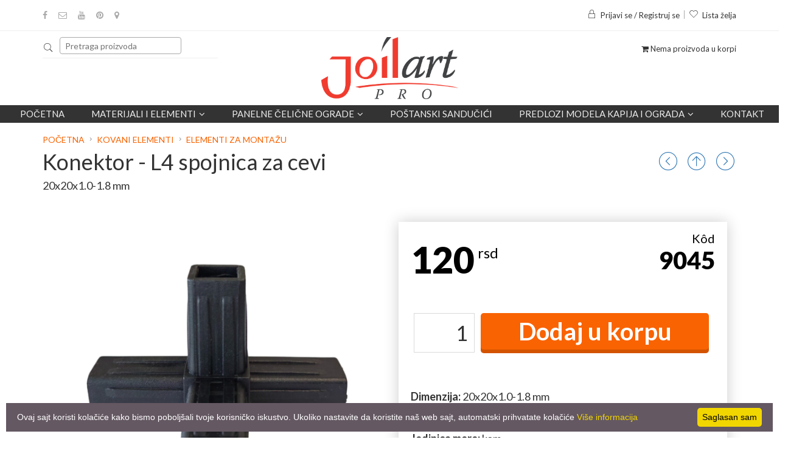

--- FILE ---
content_type: text/html; charset=UTF-8
request_url: https://joilart.com/proizvod/7500_konektor-l4-spojnica-za-cevi/show
body_size: 12869
content:
 
						
             
						
             
						
            <!doctype html>
<html class="no-js" lang="1">
    <head>
        <meta charset="utf-8">
        <meta http-equiv="x-ua-compatible" content="ie=edge">
        <title>Konektor - L4 spojnica za cevi 20x20x1.0-1.8 mm | JoilArt kovano gvožđe - Beograd</title>
        <meta name="keywords" content="" />
    	<meta name="description" content="" />
    	<meta name="copyright" content="https://joilart.com" />
        <meta name="resource-type" content="document" />
    	<meta name="classification" content="Global" />
        <link href="https://joilart.com/proizvod/7500_konektor-l4-spojnica-za-cevi/show" rel="canonical"/>
    	<meta http-equiv="content-language" content="1" />
    	<link rel="icon" href="/favicon.ico" type="image/x-icon"/>
    	<link rel="shortcut icon" href="/favicon.ico" type="image/x-icon"/>
        <meta http-equiv="X-UA-Compatible" content="IE=EmulateIE9">
        <meta name="robots" content="index, follow" />
        <meta name="owner" content="JoilArt" /> 
        <meta name="author" content="JoilArt" /> 
        <meta name="rating" content="General" /> 
        <meta name="revisit-after" content="1 days" /> 
        <meta name="viewport" content="width=device-width, initial-scale=1,maximum-scale=1"/>
        <meta name="netinsert" content="0.0.1.2.2.4.1" /> 
		<meta name="facebook-domain-verification" content="g98b9qxfj0yvnx8h9bxzqe4eyroua9" />
        <link href="/favicon.ico" rel="shortcut icon" />
        
         <script>
      dataLayer = [];
    </script>
    
        <meta name="geo.region" content="RS" />
        <meta name="geo.placename" content="Barajevo" />
        <meta name="geo.position" content="44.592961;20.415332" />
        <meta name="ICBM" content="44.592961, 20.415332" />
        
        <!-- Schema.org markup for Google+ -->
        <meta itemprop="name" content="Konektor - L4 spojnica za cevi 20x20x1.0-1.8 mm"/>
        <meta itemprop="description" content=""/>
        <meta itemprop="image" content="https://joilart.com/proizvodi/mvz3yo0kn28400wgsc.png"/>
        
        <link rel="manifest" href="/manifest.webmanifest">
        
        <!-- Twitter Card data -->
        <meta name="twitter:card" content="product"/>
        <meta name="twitter:site" content="@joilart"/>
        <meta name="twitter:title" content="Konektor - L4 spojnica za cevi 20x20x1.0-1.8 mm"/>
        <meta name="twitter:description" content=""/>
        <meta name="twitter:creator" content="@joilart"/>
        <meta name="twitter:image" content="https://joilart.com/proizvodi/mvz3yo0kn28400wgsc.png"/>
                <meta name="twitter:data1" content="120"/>
        <meta name="twitter:label1" content="Cena"/>
                
        <!-- Open Graph data -->
        <meta property="og:title" content="Konektor - L4 spojnica za cevi 20x20x1.0-1.8 mm" />
        <meta property="og:type" content="article" />
        <meta property="og:url" content="https://joilart.com/proizvod/7500_konektor-l4-spojnica-za-cevi/show" />
        <meta property="og:image" content="https://joilart.com/proizvodi/mvz3yo0kn28400wgsc.png" />
        <meta property="og:description" content="" />
        <meta property="og:site_name" content="JoilArt" />
        <meta property="article:author" content="https://joilart.com" />
        <meta property="article:publisher" content="https://joilart.com" />
        <meta property="og:locale" content="sr_RS" />  
        
                <meta property="og:price:amount" content="120" />
        <meta property="og:price:currency" content="RSD" />
        		
        <link rel="stylesheet" href="/include/css/bootstrap.min.css">
        <link rel="stylesheet" href="/include/css/animate.css">
        <link rel="stylesheet" href="/include/css/jquery-ui.min.css">
        <link rel="stylesheet" href="/include/css/meanmenu.min.css">
        <link rel="stylesheet" href="/include/css/nivo-slider.css">
        <link rel="stylesheet" href="/include/css/owl.carousel.css">
        <link rel="stylesheet" href="/include/css/font-awesome.min.css">
        <link rel="stylesheet" href="/include/css/pe-icon-7-stroke.css">
        <link rel="stylesheet" href="/include/css/magnific-popup.css">
        <link rel="stylesheet" href="/include/css/chosen.min.css">
        <link rel="stylesheet" href="/include/fancybox/jquery.fancybox.min.css" />
		<link rel="stylesheet" href="/include/style.css?a38aa05a">
        <link rel="stylesheet" href="/include/js/dist/css/select2.css">
        <link rel="stylesheet" href="/include/css/responsive.css?4">
        <script src="/include/js/vendor/jquery-1.12.0.min.js"></script>
        
        <script src="/include/fancybox/jquery.fancybox.min.js"></script>
        
        <script src="/include/js/dist/js/select2.full.min.js"></script>
        <script src="/include/js/dist/js/i18n/sr.js"></script>
        <script src="/include/js/vendor/modernizr-2.8.3.min.js"></script>
        <script type="text/javascript" src="/include/jquery.nyroModal/js/jquery.nyroModal.custom.js"></script>
        <script src="/include/js/eModal.min.js"></script>
        <script src="/include/js/jquery.matchHeight.js"></script>
        <script src="https://unpkg.com/masonry-layout@4/dist/masonry.pkgd.min.js"></script>
                                            <script  type="text/javascript" src="/include/js/jquery-slider.js"></script>
                            <script  type="text/javascript" src="/include/js/leaflet.js"></script>
                     
                        <link href="/include/css/leaflet.css" type="text/css" rel="stylesheet" media="screen" /><link href="/include/css/imgViewer2.min.css" type="text/css" rel="stylesheet" media="screen" /><link href="/include/css/jquery.slider.css" type="text/css" rel="stylesheet" media="screen" /><link href="/include/css/slider.css" type="text/css" rel="stylesheet" media="screen" /><link href="/include/css/paginate.css" type="text/css" rel="stylesheet" media="screen" />        <script type="application/ld+json">
{
  "@context": "https://schema.org/",
  "@type": "Product",
  "name": "Elementi za montažu",
  "image": [
    "https://joilart.com/proizvodi/mvz3yo0kn28400wgsc.png"    ,"https://joilart.com/proizvodi/kote/72bb4aew0b480ggw4w.png"        ,"https://joilart.com/proizvodi/g1gz2l23n34ko88os0.png"                                   ],
  "description": " L4 spojnica za cevi&nbsp;20x20x1.0-1.8 mm ",
  "sku": "9045",
  "mpn": "7500",
  "brand": {
    "@type": "Kovano gvožđe",
    "name": "joilArt"
  },
  "offers": {
    "@type": "Offer",
    "url": "joilart.com/proizvod/7500_konektor-l4-spojnica-za-cevi/show",
    "priceCurrency": "RSD",
    "price": "120",
    "priceValidUntil": "2020-11-05",
    "itemCondition": "https://schema.org/UsedCondition",
    "availability": "https://schema.org/InStock",
    "seller": {
      "@type": "Organization",
      "name": "Joil Art"
    }
  }

}
</script>
    

     <!-- Google Tag Manager -->
        <script>(function(w,d,s,l,i){w[l]=w[l]||[];w[l].push({'gtm.start':
        new Date().getTime(),event:'gtm.js'});var f=d.getElementsByTagName(s)[0],
        j=d.createElement(s),dl=l!='dataLayer'?'&l='+l:'';j.async=true;j.src=
        'https://www.googletagmanager.com/gtm.js?id='+i+dl;f.parentNode.insertBefore(j,f);
        })(window,document,'script','dataLayer','GTM-M5ZPZ2VC');</script>
        <!-- End Google Tag Manager -->
    

    
    <!-- Meta Pixel Code -->
    <script>
        !function(f,b,e,v,n,t,s)
        {if(f.fbq)return;n=f.fbq=function(){n.callMethod?
        n.callMethod.apply(n,arguments):n.queue.push(arguments)};
        if(!f._fbq)f._fbq=n;n.push=n;n.loaded=!0;n.version='2.0';
        n.queue=[];t=b.createElement(e);t.async=!0;
        t.src=v;s=b.getElementsByTagName(e)[0];
        s.parentNode.insertBefore(t,s)}(window, document,'script','https://connect.facebook.net/en_US/fbevents.js');
        fbq('init', '950295965637943');
        fbq('track', 'PageView');
    </script>
    <noscript><img height="1" width="1" style="display:none"
    src="https://www.facebook.com/tr?id=950295965637943&ev=PageView&noscript=1"
    /></noscript>
    <!-- End Meta Pixel Code -->
    
   
    
    </head>
    <body class="home-5 " >
        
        <!-- Google Tag Manager (noscript) -->
        <noscript><iframe src="https://www.googletagmanager.com/ns.html?id=GTM-M5ZPZ2VC"
        height="0" width="0" style="display:none;visibility:hidden"></iframe></noscript>
        <!-- End Google Tag Manager (noscript) -->
        
         <!--[if lt IE 8]>
            <p class="browserupgrade">Vaš browser je <strong>zastareo</strong>. Molimo da ga <a href="http://browsehappy.com/">ažurirate</a> kako biste nesmetano pratili sav sadržaj.</p>
        <![endif]-->

        <!-- Add your site or application content here -->
		<!-- header-area-start -->
		<header>
			<!-- fixed-header-area-start -->
			<div class="fixed-header-area" id="sticky-header">
				<div class="container">
					<div class="row">
						<div class="col-lg-2 col-md-2 col-sm-2">
							<!-- logo-start -->
							<div class="logo">
								<a href="https://joilart.com/"><img src="/img/logo_1n.png" alt="logo" /></a> 
							</div>
							<!-- logo-end -->
						</div>
						<div class="col-lg-9 col-md-8 col-sm-8">
							
                            <div class="mean-menu-area hidden-sm hidden-xs">
				    
					<div class="row">
						<div class="col-lg-12">
							<div class="mean-menu text-center">
								<nav>
									<ul>
										    <li><a href="/">Početna</a></li>
											<li class="static"><a href="#">Materijali i elementi<i class="fa fa-angle-down"></i></a>
												<ul class="mega-menu" >
													
                                                      
                                                      <li>
														<a href="/proizvodi/1_kovani-elementi" class="title big">Kovani elementi</a>
														<a href="/proizvodi/1_kovani-elementi/67_akcija" class="title big" style="
    color: red;
    font-weight: bold;
    background: #ffffff;
    padding: px;
">Akcija!</a><a class="title">Standardni elementi</a>
                                                       
														<a href="/proizvodi/1_kovani-elementi/1_kovani-vrhovi-i-siljci">Kovani vrhovi i šiljci</a>
                                                        <a href="/proizvodi/1_kovani-elementi/42_basketi-kovanice-i-kugle">Basketi, kovanice i kugle</a>
                                                        <a href="/proizvodi/1_kovani-elementi/32_bubrezi-c-forma">Bubrezi (C-Forma)</a>
                                                        <a href="/proizvodi/1_kovani-elementi/33_s-elementi">S Elementi</a>
                                                        <a href="/proizvodi/1_kovani-elementi/31_krugovi-i-elipse">Krugovi i elipse</a>
                                                        <a href="/proizvodi/1_kovani-elementi/34_ostali-proizvodi">Ostali proizvodi</a>
                                                        <a href="/proizvodi/1_kovani-elementi/133_zavrseci-i-kontraflahovi">Završetci i kontraflahovi</a>
														<a href="/proizvodi/1_kovani-elementi/178_modularne_ograde">Panelne čelične ograde</a>
                                                        <a class="title">Veliki elementi</a>
														<a href="/proizvodi/1_kovani-elementi/5_stubici-za-gelendere">Stubići za gelendere</a>
                                                        <a href="/proizvodi/1_kovani-elementi/63_pocetni-stubici-za-gelendere">Početni stubići za gelendere</a>
                                                        <a href="/proizvodi/1_kovani-elementi/26_sklopovi-i-paneli">Sklopovi i paneli</a>
                                                        <a href="/proizvodi/1_kovani-elementi/43_lukovi-za-kapije">Lukovi za kapije</a>
														<a href="/proizvodi/1_kovani-elementi/69_stubici-sa-kovanim-vrhovima">Stubići sa kovanim vrhovima</a>
                                                        <a href="/proizvodi/1_kovani-elementi/45_nosaci-polica">Nosači polica</a>
														                                                    </li>
                                                    <li>
														<a href="/proizvodi/1_kovani-elementi" class="title big">Ostali elementi</a>
														<a class="title">Limovi</a>
														<a href="/proizvodi/1_kovani-elementi/174_ravni-limovi">Ravni limovi</a>
														<a href="/proizvodi/1_kovani-elementi/68_dekorativni-limovi">Dekorativni limovi</a>
                                                        <a class="title">Oprema za kapije</a>
                                                        <a href="/proizvodi/1_kovani-elementi/129_obrazine-kvake-i-rucke">Obrazine, kvake i ručke</a>
														<a href="/proizvodi/1_kovani-elementi/130_sarke">Šarke</a>
														<a href="/proizvodi/1_kovani-elementi/131_brave-cilindri-i-reze">Brave, cilindri i reze</a>
														<a href="/proizvodi/1_kovani-elementi/132_tockici-sine-i-rolnice">Točkići, šine i rolnice</a>
														<a href="/proizvodi/1_kovani-elementi/171_oprema-za-samonosive-kapije">Oprema za samonosive kapije</a>
														<a href="/proizvodi/1_kovani-elementi/177_ambar-vrata">Ambar Vrata</a>
																												<a class="title">Potrošna roba</a>
                                                        <a href="/proizvodi/1_kovani-elementi/51_boje-i-patine">Boje i patine</a>
                                                        <a href="/proizvodi/1_kovani-elementi/169_srafovska-roba">Šrafovska roba</a>
                                                        <a href="/proizvodi/1_kovani-elementi/64_elementi-za-montazu">Elementi za montažu</a>
                                                        <a href="/proizvodi/1_kovani-elementi/62_potrosni-materijali">Potrošni materijali</a>
                                                    </li>
                                                    
                                                    
                                                    
                                                    <li>
														<a href="/proizvodi/1_kovani-elementi/6_materijal" class="title big">Materijali</a>
                                                        <a class="title">Puni profili</a>
                                                        <a href="/proizvod/1_firiket-gladak/materijal">Firiket gladak</a>
                                                        <a href="/proizvod/7_firiket-grifovan/materijal">Firiket grifovan</a>
                                                        <a href="/proizvod/28_upredeni-firiket/materijal">Upredeni firiket</a>
                                                        <a href="/proizvod/3_flah-gladak/materijal">Flah gladak</a>
                                                        <a href="/proizvod/8_flah-grifovan/materijal">Flah grifovan</a>
                                                        <a href="/proizvod/4_flah-za-grivne/materijal">Flah za grivne</a>
                                                        <a href="/proizvod/21_okrugli-valjani-celik/materijal">Okrugli valjani čelik</a>
                                                        <a href="/proizvod/22_okrugli-valjani-celik-grifovan/materijal">Okrugli valjani čelik grifovan</a>
														<a href="/proizvod/23_l-i-unp-profili/materijal">L i UNP profili</a>
                                                        <a class="title">Kutijasti profili</a>
                                                        <a href="/proizvod/5_kutija-kvadratna-glatka/materijal">Kutija kvadratna glatka</a>
                                                        <a href="/proizvod/10_kutija-kvadratna-grifovana/materijal">Kutija kvadratna grifovana</a>
                                                        <a href="/proizvod/6_kutija-pravougaona-glatka/materijal">Kutija pravougaona glatka</a>
                                                        <a href="/proizvod/11_kutija-pravougaona-grifovana/materijal">Kutija pravougaona grifovana</a>
														<a href="/proizvod/32_tankozidne-kutije/materijal">Tankozidne kutije</a>
                                                        <a href="/proizvod/25_suplje-okrugle-cevi/materijal">Šuplje okrugle cevi</a>
                                                                                                                
										              </li>

										              <li>
                                                      <a class="title">Dekorativni elementi</a>
														<a href="/proizvodi/1_kovani-elementi/40_rozetne-i-poklopci">Rozetne i poklopci</a>
														<a href="/proizvodi/1_kovani-elementi/41_cvetovi-i-listovi">Cvetovi i listovi</a>
														<a href="/proizvodi/1_kovani-elementi/183_grivne">Grivne</a>
                                                        <a href="/proizvod/19_ukrasne-nitne/materijal">Ukrasne nitne</a>
														<a href="/proizvodi/1_kovani-elementi/176_anker-ploce">Anker ploče</a>
                                                        
                                                        <a class="title">Dekorativna oprema</a>
                                                        <a href="/proizvodi/1_kovani-elementi/53_okovi-za-prozore-i-vrata">Okovi za prozore i vrata</a>
                                                        
                                                        <a class="title">Dekorativni materijali</a>
														<a href="/proizvodi/1_kovani-elementi/128_rukohvati">Rukohvati</a>
														<a href="/proizvodi/1_kovani-elementi/38_zavrsetak-rukohvata">Završetak rukohvata</a>
                                                        <a href="/proizvod/29_dekorisane-kutije/materijal">Dekorisane kutije</a>
                                                        <a href="/proizvod/30_dekorisani-flahovi/materijal">Dekorisani flahovi</a>
                                                        <a href="/proizvod/26_firiket-za-resetke/materijal">Firiket za rešetke</a>
                                                        
                                                        <a class="title">Usluge</a>
                                                        <a href="/proizvodi/1_kovani-elementi/57_usluge">Usluge</a>
                                                       
                                                      </li>
									</ul>
                                            </li>
                                            
                                            <li class="static"><a href="#">Panelne čelične ograde<i class="fa fa-angle-down"></i></a>
												<ul class="mega-menu" >
													
                                                      <li>
                                                        
                                                        <a href="/proizvodi/20_panelne-celicne-ograde" class="title big" style="color: red;">Panelne čelične ograde</a>
                                                        <a href="/proizvodi/20_panelne-celicne-ograde/179_ravna-cinkovana">Ravna cinkovana</a>
														<a href="/proizvodi/20_panelne-celicne-ograde/180_ravna-plastificirana">Ravna plastificirana</a>
                                                        <a href="/proizvodi/20_panelne-celicne-ograde/181_zaluzina-cinkovana">Žaluzina cinkovana</a>
                                                        <a href="/proizvodi/20_panelne-celicne-ograde/182_zaluzina-plastificirana">Žaluzina plastificirana</a>
														
										              </li>
                                                      
                                                      <li>
                                                        <a href="/panelne-celicne-ograde/" class="title big" style="color: red;">Galerija</a>
                                                      </li>
                                                </ul>
                                            </li>
										<li><a href="/proizvodi/1_kovani-elementi/47_postanski-sanducici-i-brojevi">POŠTANSKI SANDUČIĆI</a></li>
   
                                            <li class="static"><a href="#">Predlozi modela kapija i ograda<i class="fa fa-angle-down"></i></a>
												<ul class="mega-menu" >
													
                                                      <li>
														
                                                        <a href="/proizvodi/10_kapije-i-ograde" class="title big">Kapije</a>
    													<a href="/proizvodi/10_kapije-i-ograde/59_pesacke-kapije">Pešačke Kapije</a>
                                                        <a href="/proizvodi/10_kapije-i-ograde/60_dvokrline-kapije">Dvokrline kapije</a>
                                                        <a href="/proizvodi/10_kapije-i-ograde/61_klizne-kapije">Klizne kapije</a>
                                                        
                                                        </li>
                                                        <li>
                                                        <a href="/proizvodi/10_kapije-i-ograde" class="title big">Ograde</a>
    													<a href="/proizvodi/10_kapije-i-ograde/21_ograde" >Ograde od kovanog gvožđa</a>
                                                        <a href="/proizvodi/10_kapije-i-ograde/22_Ograde-za-stepenice-i-galerije" >Ograde za stepenice i galerije</a>
                                                        <a href="/proizvodi/10_kapije-i-ograde/168_Ograde-za-terase-i-balkone" >Ograde za terase i balkone</a>
                                                        </li>
                                                        <li>	
                                                        <a href="/proizvodi/10_kapije-i-ograde/23_resetke" class="title big">Rešetke</a>
														<a href="/proizvodi/10_kapije-i-ograde/23_resetke">Rešetke</a>
													    </li>	
                                                        
                                                </ul>
                                                </li>
                                               
                                            <li><a href="/kontakt_podaci">Kontakt</a></li>
											                                           
									</ul>
								</nav>
							</div>
						</div>
					</div>
				
			</div>

						</div>
						<div class="col-lg-1 col-md-2 col-sm-2">
                            
						
							<div class="cart-total text-right">
								<ul class="cart-menu">
									<li>
										
											<i class="fa fa-shopping-cart"></i>
										
									</li>
                                    </ul>
                                    </div>	
							
						</div>
					</div>
				</div>
			</div>
			<!-- fixed-header-area-end --> 
			<!-- header-top-area-start -->
			<div class="header-top-area ptb-15">
				<div class="container">
					<div class="row">
						<!-- header-top-left-start -->
						<div class="col-lg-6 col-md-6 col-sm-6 col-xs-12">
							<!-- social-icon-start -->
							<div class="social-icon">
								<ul>
                                    <li><a href="https://www.facebook.com/joilart/" data-toggle="tooltip" target="_blank" data-placement="bottom" title="" data-original-title="Facebook"><i class="fa fa-facebook"></i></a></li>
									<li><a href="mailto:info@joilart.com" data-toggle="tooltip" data-placement="bottom" title="Pošalji pitanje"><i class="fa fa-envelope-o"></i></a></li>
									<li><a href="https://www.youtube.com/@joilartpro" target="_blank" data-toggle="tooltip" data-placement="bottom" title="Youtube"><i class="fa fa-youtube"></i></a></li>
									<li><a href="https://www.pinterest.com/prodaja0536/" target="_blank" data-toggle="tooltip" data-placement="bottom" title="Pinterest"><i class="fa fa-pinterest"></i></a></li>
                                   <li><a href="https://www.google.com/maps/place/Joilart+kovano+gvozdje/@44.59277,20.415231,15z/data=!4m5!3m4!1s0x0:0xcc5b98f8a5b97188!8m2!3d44.59277!4d20.415231?hl=en-US" target="_blank" data-toggle="tooltip" data-placement="bottom" title="Google Map"><i class="fa fa-map-marker"></i></a></li>

                                   
                                </ul>
                                 
							</div>
							<!-- social-icon-end -->
						</div>
						<!-- header-top-left-end -->
						<!-- header-top-right-start -->
						<div class="col-lg-6 col-md-6 col-sm-6 col-xs-12">
							<div class="header-account text-right dropdown">
								<ul>
									<li>
                                                                        <a href="#" title="Login" class="dropdown-toggle" id="dropdownMenuButton" data-toggle="dropdown" aria-haspopup="true" aria-expanded="false">
                                    <i class="pe-7s-lock"></i>Prijavi se / Registruj se</a>
                                    <div class="dropdown-menu">
  <form class="px-4 py-3" action="/home?step=1" method="post">
    <div class="form-group">
      <label for="exampleDropdownFormEmail1">﻿Korisničko ime</label>
      <input type="text" name="user" class="form-control" id="exampleDropdownFormEmail1" placeholder="﻿Korisničko ime">
    </div>
    <div class="form-group">
      <label for="exampleDropdownFormPassword1">Lozinka</label>
      <input type="password" name="pass" class="form-control" id="exampleDropdownFormPassword1" placeholder="Lozinka">
    </div>

    <button type="submit" class="btn btn-primary">Prijavi se</button>  &nbsp;<a class="dropdown-item" href="#">Zaboravljena lozinka</a>
  </form>
  <div class="dropdown-divider"></div>
  
  
  <hr />
  <a class="dropdown-item" href="/register.php">Niste registrovani? Registrujte se</a>
</div>
<style>
.dropdown-menu{
    width:300px;
    padding:20px;
}
</style>
                                                                        </li>
									<li><a href="/wishlist" title="Wishlist"><i class="pe-7s-like"></i>Lista želja</a></li>
								</ul>
                                
							</div>
                            
						</div>
                        
						<!-- header-top-right-end -->
					</div>
				</div>
			</div>
			<!-- header-top-area-end -->
			<!-- header-mid-area-start -->
			<div class="header-mid-area ptb-10">
				<div class="container">
					<div class="row">
						<!-- header-search-start -->
						<div class="col-lg-4 col-md-4 col-sm-4 col-xs-12">
							<div class="header-search">
                                
                                
                                <form method="GET" action="/trazi" id="forma" style="clear: left;">
                                <div class="input-group">
                                    <i class="pe-7s-search" onclick="javascript:$('#forma').submit();"></i>
                                    <input type="text" class="searching " placeholder="Pretraga proizvoda" name="search"/>
                                    
                                </div>
                                    <span class="hidden-md hidden-lg pull-right" style="text-align:right;width:30px;position:relative;top:-40px;">
                                        <a href="/cart">
											<i class="fa fa-shopping-cart" style="font-size:2em;color:#e74f11"></i>
										</a>
                                    </span>
                                </form>
                                
                        <style>
                        .korpa .fa-shopping-cart{
                            top:-6px;
                            font-size:24px;
                        }
                        #formaLevo,#formaDesno{
                            display:none
                            }
                        </style>        
								
							
                            
                            
								
							</div>
						</div>
						<!-- header-search-end -->
						<!-- logo-start -->
						<div class="col-lg-4 col-md-4 col-sm-4 col-xs-12">
							<div class="logo text-center">
								<a href="https://joilart.com/"><img src="/img/logo_1n.png" alt="logo" style="max-width:225px;height:auto" /></a>
							</div>
						</div>
						<!-- logo-end -->
                        
						<div class="col-lg-4 col-md-4 col-sm-4 hidden-xs">
							<div class="cart-total text-right">
								<ul class="cart-menu">
									<li>
										
											<i class="fa fa-shopping-cart"></i> Nema proizvoda u korpi
										
										</li>
                                        </ul>
							</div>
						</div>
                        
					</div>
				</div>
			</div>
			<!-- header-mid-area-end -->
			
            
            <!-- mean-menu-area-start -->
			<div class="mean-menu-area hidden-sm hidden-xs">
				    
					<div class="row">
						<div class="col-lg-12">
							<div class="mean-menu text-center">
								<nav>
									<ul>
										    <li><a href="/">Početna</a></li>
											<li class="static"><a href="#">Materijali i elementi<i class="fa fa-angle-down"></i></a>
												<ul class="mega-menu" >
													
                                                      
                                                      <li>
														<a href="/proizvodi/1_kovani-elementi" class="title big">Kovani elementi</a>
														<a href="/proizvodi/1_kovani-elementi/67_akcija" class="title big" style="
    color: red;
    font-weight: bold;
    background: #ffffff;
    padding: px;
">Akcija!</a><a class="title">Standardni elementi</a>
                                                       
														<a href="/proizvodi/1_kovani-elementi/1_kovani-vrhovi-i-siljci">Kovani vrhovi i šiljci</a>
                                                        <a href="/proizvodi/1_kovani-elementi/42_basketi-kovanice-i-kugle">Basketi, kovanice i kugle</a>
                                                        <a href="/proizvodi/1_kovani-elementi/32_bubrezi-c-forma">Bubrezi (C-Forma)</a>
                                                        <a href="/proizvodi/1_kovani-elementi/33_s-elementi">S Elementi</a>
                                                        <a href="/proizvodi/1_kovani-elementi/31_krugovi-i-elipse">Krugovi i elipse</a>
                                                        <a href="/proizvodi/1_kovani-elementi/34_ostali-proizvodi">Ostali proizvodi</a>
                                                        <a href="/proizvodi/1_kovani-elementi/133_zavrseci-i-kontraflahovi">Završetci i kontraflahovi</a>
														<a href="/proizvodi/1_kovani-elementi/178_modularne_ograde">Panelne čelične ograde</a>
                                                        <a class="title">Veliki elementi</a>
														<a href="/proizvodi/1_kovani-elementi/5_stubici-za-gelendere">Stubići za gelendere</a>
                                                        <a href="/proizvodi/1_kovani-elementi/63_pocetni-stubici-za-gelendere">Početni stubići za gelendere</a>
                                                        <a href="/proizvodi/1_kovani-elementi/26_sklopovi-i-paneli">Sklopovi i paneli</a>
                                                        <a href="/proizvodi/1_kovani-elementi/43_lukovi-za-kapije">Lukovi za kapije</a>
														<a href="/proizvodi/1_kovani-elementi/69_stubici-sa-kovanim-vrhovima">Stubići sa kovanim vrhovima</a>
                                                        <a href="/proizvodi/1_kovani-elementi/45_nosaci-polica">Nosači polica</a>
														                                                    </li>
                                                    <li>
														<a href="/proizvodi/1_kovani-elementi" class="title big">Ostali elementi</a>
														<a class="title">Limovi</a>
														<a href="/proizvodi/1_kovani-elementi/174_ravni-limovi">Ravni limovi</a>
														<a href="/proizvodi/1_kovani-elementi/68_dekorativni-limovi">Dekorativni limovi</a>
                                                        <a class="title">Oprema za kapije</a>
                                                        <a href="/proizvodi/1_kovani-elementi/129_obrazine-kvake-i-rucke">Obrazine, kvake i ručke</a>
														<a href="/proizvodi/1_kovani-elementi/130_sarke">Šarke</a>
														<a href="/proizvodi/1_kovani-elementi/131_brave-cilindri-i-reze">Brave, cilindri i reze</a>
														<a href="/proizvodi/1_kovani-elementi/132_tockici-sine-i-rolnice">Točkići, šine i rolnice</a>
														<a href="/proizvodi/1_kovani-elementi/171_oprema-za-samonosive-kapije">Oprema za samonosive kapije</a>
														<a href="/proizvodi/1_kovani-elementi/177_ambar-vrata">Ambar Vrata</a>
																												<a class="title">Potrošna roba</a>
                                                        <a href="/proizvodi/1_kovani-elementi/51_boje-i-patine">Boje i patine</a>
                                                        <a href="/proizvodi/1_kovani-elementi/169_srafovska-roba">Šrafovska roba</a>
                                                        <a href="/proizvodi/1_kovani-elementi/64_elementi-za-montazu">Elementi za montažu</a>
                                                        <a href="/proizvodi/1_kovani-elementi/62_potrosni-materijali">Potrošni materijali</a>
                                                    </li>
                                                    
                                                    
                                                    
                                                    <li>
														<a href="/proizvodi/1_kovani-elementi/6_materijal" class="title big">Materijali</a>
                                                        <a class="title">Puni profili</a>
                                                        <a href="/proizvod/1_firiket-gladak/materijal">Firiket gladak</a>
                                                        <a href="/proizvod/7_firiket-grifovan/materijal">Firiket grifovan</a>
                                                        <a href="/proizvod/28_upredeni-firiket/materijal">Upredeni firiket</a>
                                                        <a href="/proizvod/3_flah-gladak/materijal">Flah gladak</a>
                                                        <a href="/proizvod/8_flah-grifovan/materijal">Flah grifovan</a>
                                                        <a href="/proizvod/4_flah-za-grivne/materijal">Flah za grivne</a>
                                                        <a href="/proizvod/21_okrugli-valjani-celik/materijal">Okrugli valjani čelik</a>
                                                        <a href="/proizvod/22_okrugli-valjani-celik-grifovan/materijal">Okrugli valjani čelik grifovan</a>
														<a href="/proizvod/23_l-i-unp-profili/materijal">L i UNP profili</a>
                                                        <a class="title">Kutijasti profili</a>
                                                        <a href="/proizvod/5_kutija-kvadratna-glatka/materijal">Kutija kvadratna glatka</a>
                                                        <a href="/proizvod/10_kutija-kvadratna-grifovana/materijal">Kutija kvadratna grifovana</a>
                                                        <a href="/proizvod/6_kutija-pravougaona-glatka/materijal">Kutija pravougaona glatka</a>
                                                        <a href="/proizvod/11_kutija-pravougaona-grifovana/materijal">Kutija pravougaona grifovana</a>
														<a href="/proizvod/32_tankozidne-kutije/materijal">Tankozidne kutije</a>
                                                        <a href="/proizvod/25_suplje-okrugle-cevi/materijal">Šuplje okrugle cevi</a>
                                                                                                                
										              </li>

										              <li>
                                                      <a class="title">Dekorativni elementi</a>
														<a href="/proizvodi/1_kovani-elementi/40_rozetne-i-poklopci">Rozetne i poklopci</a>
														<a href="/proizvodi/1_kovani-elementi/41_cvetovi-i-listovi">Cvetovi i listovi</a>
														<a href="/proizvodi/1_kovani-elementi/183_grivne">Grivne</a>
                                                        <a href="/proizvod/19_ukrasne-nitne/materijal">Ukrasne nitne</a>
														<a href="/proizvodi/1_kovani-elementi/176_anker-ploce">Anker ploče</a>
                                                        
                                                        <a class="title">Dekorativna oprema</a>
                                                        <a href="/proizvodi/1_kovani-elementi/53_okovi-za-prozore-i-vrata">Okovi za prozore i vrata</a>
                                                        
                                                        <a class="title">Dekorativni materijali</a>
														<a href="/proizvodi/1_kovani-elementi/128_rukohvati">Rukohvati</a>
														<a href="/proizvodi/1_kovani-elementi/38_zavrsetak-rukohvata">Završetak rukohvata</a>
                                                        <a href="/proizvod/29_dekorisane-kutije/materijal">Dekorisane kutije</a>
                                                        <a href="/proizvod/30_dekorisani-flahovi/materijal">Dekorisani flahovi</a>
                                                        <a href="/proizvod/26_firiket-za-resetke/materijal">Firiket za rešetke</a>
                                                        
                                                        <a class="title">Usluge</a>
                                                        <a href="/proizvodi/1_kovani-elementi/57_usluge">Usluge</a>
                                                       
                                                      </li>
									</ul>
                                            </li>
                                            
                                            <li class="static"><a href="#">Panelne čelične ograde<i class="fa fa-angle-down"></i></a>
												<ul class="mega-menu" >
													
                                                      <li>
                                                        
                                                        <a href="/proizvodi/20_panelne-celicne-ograde" class="title big" style="color: red;">Panelne čelične ograde</a>
                                                        <a href="/proizvodi/20_panelne-celicne-ograde/179_ravna-cinkovana">Ravna cinkovana</a>
														<a href="/proizvodi/20_panelne-celicne-ograde/180_ravna-plastificirana">Ravna plastificirana</a>
                                                        <a href="/proizvodi/20_panelne-celicne-ograde/181_zaluzina-cinkovana">Žaluzina cinkovana</a>
                                                        <a href="/proizvodi/20_panelne-celicne-ograde/182_zaluzina-plastificirana">Žaluzina plastificirana</a>
														
										              </li>
                                                      
                                                      <li>
                                                        <a href="/panelne-celicne-ograde/" class="title big" style="color: red;">Galerija</a>
                                                      </li>
                                                </ul>
                                            </li>
										<li><a href="/proizvodi/1_kovani-elementi/47_postanski-sanducici-i-brojevi">POŠTANSKI SANDUČIĆI</a></li>
   
                                            <li class="static"><a href="#">Predlozi modela kapija i ograda<i class="fa fa-angle-down"></i></a>
												<ul class="mega-menu" >
													
                                                      <li>
														
                                                        <a href="/proizvodi/10_kapije-i-ograde" class="title big">Kapije</a>
    													<a href="/proizvodi/10_kapije-i-ograde/59_pesacke-kapije">Pešačke Kapije</a>
                                                        <a href="/proizvodi/10_kapije-i-ograde/60_dvokrline-kapije">Dvokrline kapije</a>
                                                        <a href="/proizvodi/10_kapije-i-ograde/61_klizne-kapije">Klizne kapije</a>
                                                        
                                                        </li>
                                                        <li>
                                                        <a href="/proizvodi/10_kapije-i-ograde" class="title big">Ograde</a>
    													<a href="/proizvodi/10_kapije-i-ograde/21_ograde" >Ograde od kovanog gvožđa</a>
                                                        <a href="/proizvodi/10_kapije-i-ograde/22_Ograde-za-stepenice-i-galerije" >Ograde za stepenice i galerije</a>
                                                        <a href="/proizvodi/10_kapije-i-ograde/168_Ograde-za-terase-i-balkone" >Ograde za terase i balkone</a>
                                                        </li>
                                                        <li>	
                                                        <a href="/proizvodi/10_kapije-i-ograde/23_resetke" class="title big">Rešetke</a>
														<a href="/proizvodi/10_kapije-i-ograde/23_resetke">Rešetke</a>
													    </li>	
                                                        
                                                </ul>
                                                </li>
                                               
                                            <li><a href="/kontakt_podaci">Kontakt</a></li>
											                                           
									</ul>
								</nav>
							</div>
						</div>
					</div>
				
			</div>
			<!-- mean-menu-area-end -->
<!-- mobile-menu-area-start -->
			<div class="mobile-menu-area hidden-md hidden-lg" style="min-height:50px;">
				<div class="container">
					<div class="row">
						<div class="col-lg-12">
							<div class="mobile-menu">
								<nav id="mobile-menu-active">
									<ul id="mobile-menu-nav" style="display:none">
										<li><a href="/home">Početna</a></li>
											<li class="static"><a href="#">Materijali i elementi</a>
												<ul class="mega-menu" >
													
                                                      
                                                      <li>
														<a href="/proizvodi/1_kovani-elementi" class="title big">Kovani elementi</a>
														<a href="/proizvodi/1_kovani-elementi/67_akcija" class="title big" style="
    color: red;
    font-weight: bold;
    background: #ffffff;
    padding: px;
">Akcija!</a><a class="title">Standardni elementi</a>
                                                       
														<a href="/proizvodi/1_kovani-elementi/1_kovani-vrhovi-i-siljci">Kovani vrhovi i šiljci</a>
                                                        <a href="/proizvodi/1_kovani-elementi/42_basketi-kovanice-i-kugle">Basketi, kovanice i kugle</a>
                                                        <a href="/proizvodi/1_kovani-elementi/32_bubrezi-c-forma">Bubrezi (C-Forma)</a>
                                                        <a href="/proizvodi/1_kovani-elementi/33_s-elementi">S Elementi</a>
                                                        <a href="/proizvodi/1_kovani-elementi/31_krugovi-i-elipse">Krugovi i elipse</a>
                                                        <a href="/proizvodi/1_kovani-elementi/34_ostali-proizvodi">Ostali proizvodi</a>
                                                        <a href="/proizvodi/1_kovani-elementi/133_zavrseci-i-kontraflahovi">Završetci i kontraflahovi</a>
														<a href="/proizvodi/1_kovani-elementi/178_modularne_ograde">Panelne čelične ograde</a>
                                                        <a class="title">Veliki elementi</a>
														<a href="/proizvodi/1_kovani-elementi/5_stubici-za-gelendere">Stubići za gelendere</a>
                                                        <a href="/proizvodi/1_kovani-elementi/63_pocetni-stubici-za-gelendere">Početni stubići za gelendere</a>
                                                        <a href="/proizvodi/1_kovani-elementi/26_sklopovi-i-paneli">Sklopovi i paneli</a>
                                                        <a href="/proizvodi/1_kovani-elementi/43_lukovi-za-kapije">Lukovi za kapije</a>
														<a href="/proizvodi/1_kovani-elementi/69_stubici-sa-kovanim-vrhovima">Stubići sa kovanim vrhovima</a>
                                                        <a href="/proizvodi/1_kovani-elementi/45_nosaci-polica">Nosači polica</a>
														                                                    </li>
                                                    <li>
														<a href="/proizvodi/1_kovani-elementi" class="title big">Ostali elementi</a>
														<a class="title">Limovi</a>
														<a href="/proizvodi/1_kovani-elementi/174_ravni-limovi">Ravni limovi</a>
														<a href="/proizvodi/1_kovani-elementi/68_dekorativni-limovi">Dekorativni limovi</a>
                                                        <a class="title">Oprema za kapije</a>
                                                        <a href="/proizvodi/1_kovani-elementi/129_obrazine-kvake-i-rucke">Obrazine, kvake i ručke</a>
														<a href="/proizvodi/1_kovani-elementi/130_sarke">Šarke</a>
														<a href="/proizvodi/1_kovani-elementi/131_brave-cilindri-i-reze">Brave, cilindri i reze</a>
														<a href="/proizvodi/1_kovani-elementi/132_tockici-sine-i-rolnice">Točkići, šine i rolnice</a>
														<a href="/proizvodi/1_kovani-elementi/171_oprema-za-samonosive-kapije">Oprema za samonosive kapije</a>
														<a href="/proizvodi/1_kovani-elementi/177_ambar-vrata">Ambar Vrata</a>
																												<a class="title">Potrošna roba</a>
                                                        <a href="/proizvodi/1_kovani-elementi/51_boje-i-patine">Boje i patine</a>
                                                        <a href="/proizvodi/1_kovani-elementi/169_srafovska-roba">Šrafovska roba</a>
                                                        <a href="/proizvodi/1_kovani-elementi/64_elementi-za-montazu">Elementi za montažu</a>
                                                        <a href="/proizvodi/1_kovani-elementi/62_potrosni-materijali">Potrošni materijali</a>
                                                    </li>
                                                    
                                                    
                                                    
                                                    <li>
														<a href="/proizvodi/1_kovani-elementi/6_materijal" class="title big">Materijali</a>
                                                        <a class="title">Puni profili</a>
                                                        <a href="/proizvod/1_firiket-gladak/materijal">Firiket gladak</a>
                                                        <a href="/proizvod/7_firiket-grifovan/materijal">Firiket grifovan</a>
                                                        <a href="/proizvod/28_upredeni-firiket/materijal">Upredeni firiket</a>
                                                        <a href="/proizvod/3_flah-gladak/materijal">Flah gladak</a>
                                                        <a href="/proizvod/8_flah-grifovan/materijal">Flah grifovan</a>
                                                        <a href="/proizvod/4_flah-za-grivne/materijal">Flah za grivne</a>
                                                        <a href="/proizvod/21_okrugli-valjani-celik/materijal">Okrugli valjani čelik</a>
                                                        <a href="/proizvod/22_okrugli-valjani-celik-grifovan/materijal">Okrugli valjani čelik grifovan</a>
														<a href="/proizvod/23_l-i-unp-profili/materijal">L i UNP profili</a>
                                                        <a class="title">Kutijasti profili</a>
                                                        <a href="/proizvod/5_kutija-kvadratna-glatka/materijal">Kutija kvadratna glatka</a>
                                                        <a href="/proizvod/10_kutija-kvadratna-grifovana/materijal">Kutija kvadratna grifovana</a>
                                                        <a href="/proizvod/6_kutija-pravougaona-glatka/materijal">Kutija pravougaona glatka</a>
                                                        <a href="/proizvod/11_kutija-pravougaona-grifovana/materijal">Kutija pravougaona grifovana</a>
														<a href="/proizvod/32_tankozidne-kutije/materijal">Tankozidne kutije</a>
                                                        <a href="/proizvod/25_suplje-okrugle-cevi/materijal">Šuplje okrugle cevi</a>
                                                                                                                
										              </li>

										              <li>
                                                      <a class="title">Dekorativni elementi</a>
														<a href="/proizvodi/1_kovani-elementi/40_rozetne-i-poklopci">Rozetne i poklopci</a>
														<a href="/proizvodi/1_kovani-elementi/41_cvetovi-i-listovi">Cvetovi i listovi</a>
														<a href="/proizvodi/1_kovani-elementi/183_grivne">Grivne</a>
                                                        <a href="/proizvod/19_ukrasne-nitne/materijal">Ukrasne nitne</a>
														<a href="/proizvodi/1_kovani-elementi/176_anker-ploce">Anker ploče</a>
                                                        
                                                        <a class="title">Dekorativna oprema</a>
                                                        <a href="/proizvodi/1_kovani-elementi/53_okovi-za-prozore-i-vrata">Okovi za prozore i vrata</a>
                                                        

                                                        <a class="title">Dekorativni materijali</a>
														<a href="/proizvodi/1_kovani-elementi/128_rukohvati">Rukohvati</a>
														<a href="/proizvodi/1_kovani-elementi/38_zavrsetak-rukohvata">Završetak rukohvata</a>
                                                        <a href="/proizvod/29_dekorisane-kutije/materijal">Dekorisane kutije</a>
                                                        <a href="/proizvod/30_dekorisani-flahovi/materijal">Dekorisani flahovi</a>
                                                        <a href="/proizvod/26_firiket-za-resetke/materijal">Firiket za rešetke</a>
                                                        
                                                        <a class="title">Usluge</a>
                                                        <a href="/proizvodi/1_kovani-elementi/57_usluge">Usluge</a>
                                                       
                                                      </li>
									</ul>
                                            </li>
                                            
                                            <li class="static"><a href="#">Panelne čelične ograde</a>
												<ul class="mega-menu" >
													
                                                      <li>
                                                        
                                                        <a href="/proizvodi/20_panelne-celicne-ograde" class="title big" style="color: red;">Panelne čelične ograde</a>
                                                        <a href="/proizvodi/20_panelne-celicne-ograde/179_ravna-cinkovana">Ravna cinkovana</a>
														<a href="/proizvodi/20_panelne-celicne-ograde/180_ravna-plastificirana">Ravna plastificirana</a>
                                                        <a href="/proizvodi/20_panelne-celicne-ograde/181_zaluzina-cinkovana">Žaluzina cinkovana</a>
                                                        <a href="/proizvodi/20_panelne-celicne-ograde/182_zaluzina-plastificirana">Žaluzina plastificirana</a>
														
										              </li>
                                                </ul>
                                            </li>
										<li><a href="/proizvodi/1_kovani-elementi/47_postanski-sanducici-i-brojevi">POŠTANSKI SANDUČIĆI</a></li>
   
                                            <li class="static"><a href="#">Predlozi modela kapija i ograda</a>
												<ul class="mega-menu" >
													
                                                      <li>
														
                                                        <a href="/proizvodi/10_kapije-i-ograde" class="title big">Kapije</a>
    													<a href="/proizvodi/10_kapije-i-ograde/59_pesacke-kapije">Pešačke Kapije</a>
                                                        <a href="/proizvodi/10_kapije-i-ograde/60_dvokrline-kapije">Dvokrline kapije</a>
                                                        <a href="/proizvodi/10_kapije-i-ograde/61_klizne-kapije">Klizne kapije</a>
                                                        
                                                        </li>
                                                        <li>
                                                        <a href="/proizvodi/10_kapije-i-ograde" class="title big">Ograde</a>
    													<a href="/proizvodi/10_kapije-i-ograde/21_ograde" >Ograde od kovanog gvožđa</a>
                                                        <a href="/proizvodi/10_kapije-i-ograde/22_Ograde-za-stepenice-i-galerije" >Ograde za stepenice i galerije</a>
                                                        <a href="/proizvodi/10_kapije-i-ograde/168_Ograde-za-terase-i-balkone" >Ograde za terase i balkone</a>
                                                        </li>
                                                        <li>	
                                                        <a href="/proizvodi/10_kapije-i-ograde/23_resetke" class="title big">Rešetke</a>
														<a href="/proizvodi/10_kapije-i-ograde/23_resetke">Rešetke</a>
													    </li>	
                                                        
                                                </ul>
                                                </li>
                                               
                                            <li><a href="/kontakt_podaci">Kontakt</a></li>
											                                           
									</ul>
								</nav>
							</div>
						</div>
					</div>
				</div>
			</div>
			<!-- mobile-menu-area-end -->
			
		</header>
		<!-- header-area-end -->
        
  <script>
  $(document).ready(function(){
  $('.js-data-example-ajax').select2({
    
  language: "sr",

      ajax: {
        url: '/ajaxsearch.php',
        dataType: 'json',
        minimumInputLength: 2,
        delay: 250,
        placeholder: 'Pronađite proizvod',
        processResults: function (response) {
             return {
                results: response
             };
           },
      cache: true,
      allowClear: true
       
      }
    });
    
    $('.js-data-example-ajax').on('change',function(){
        var id = $(this).val();
        document.location.href='/proizvod/'+id+'_x/show';
    })
    
});
  </script>
<style>
.searching{
     
    background-color: #fff !important;
    border: 1px solid #aaa  !important;
    border-radius: 4px  !important;
    height: 28px !important;
    padding-left: 8px !important;
    padding-right: 8px !important;
    width:200px;
}
</style>

    
    
        
        

       
                
               
       
		<!-- main-content-area-start -->
		<div class="main-content-area pt-20">
			<div class="container">
				<div class="row">
												
						  <div id='sadrzaj'>
   <div class='container'>
   <div class="row">
   <div class="col-md-12 ">
                        <div class="breadcrumd-text">
					<h5 style="text-transform:uppercase">
						<a href="/">Početna </a> <i class="pe-7s-angle-right"></i>
                                                        <a href="/proizvodi/1_kovani-elementi">Kovani elementi</a> <i class="pe-7s-angle-right"></i>
                                <a href="/proizvodi/1_kovani-elementi/64_elementi-za-montazu">Elementi za montažu</a>
                            
                        						
					</h5>
				</div>
                    <div class="account-title mb-50">
		<h1>Konektor - L4 spojnica za cevi <a href="https://www.pinterest.com/pin/create/button/" data-pin-do="buttonBookmark"></a>
        <span class="pull-right">
                <a href="/proizvod/7499_konektor-l-spojnica-za-cevi/show"><i class="pe-7s-angle-left-circle"></i></a> &nbsp;<a href="/proizvodi/1_kovani-elementi/64_elementi-za-montazu" ><i class="pe-7s-up-arrow"></i></a>
                 &nbsp;<a href="/proizvod/7501_konektor-t-spojnica-za-cevi/show"><i class="pe-7s-angle-right-circle"></i></a>              
                </span>
        </h1>
        <h4>20x20x1.0-1.8 mm</h4>
	</div>
    <style>
    .breadcrumd-text h5 a
    {
        
        color:#f96302 !important;
    }
    </style>
     
        
    
 

                    <!-- zoom-area-start -->
					<div class="col-lg-6 col-md-6 col-sm-6 col-xs-12 redslike">
                        						<div class=" col-xs-offset-0 col-md-offset-0">
							<a href="/proizvodi/mvz3yo0kn28400wgsc.png" data-fancybox="gallery"><img  src='/include/classes/slir/?w=600&amp;h=600&amp;i=proizvodi/mvz3yo0kn28400wgsc.png'  border='0' title='Konektor - L4 spojnica za cevi1' alt='Konektor - L4 spojnica za cevi1' /></a>
							
						</div>
                        <div id="gallery" class="mt-30 row">
                                        <div class="col-md-3 col-xs-6" style="margin-top:10px">
                                        <a  data-fancybox="gallery" href='/proizvodi/mvz3yo0kn28400wgsc.png' title='Konektor - L4 spojnica za cevi0' alt='Konektor - L4 spojnica za cevi0'>
                                                <img src='/include/classes/slir/?w=105&amp;h=81&amp;c=105:81&amp;i=proizvodi/mvz3yo0kn28400wgsc.png' border='0' title='Konektor - L4 spojnica za cevi0' alt='Konektor - L4 spojnica za cevi0' />
                                            </a>
                                        </div>
                                                                                                            <div class="col-md-3 col-xs-6" style="margin-top:10px">
                                        <a data-fancybox="gallery" href='/proizvodi/g1gz2l23n34ko88os0.png'  title='g1gz2l23n34ko88os0.png2'>
                                            <img src='/include/classes/slir/?w=105&amp;h=81&amp;c=105:81&amp;i=proizvodi/g1gz2l23n34ko88os0.png'  border='0' title='Konektor - L4 spojnica za cevi2' alt='Konektor - L4 spojnica za cevi2' />
                                        </a>
                                        </div>
                                                                                                        
                                                                          <div class="col-md-3 col-xs-6" style="margin-top:10px">
                                       <a class="image-popup-vertical-fit" data-fancybox="gallery" href='/proizvodi/kote/72bb4aew0b480ggw4w.png' title='Konektor - L4 spojnica za cevi-kote'>
                                            <img src='/include/classes/slir/?w=105&amp;h=81&amp;c=105:81&amp;i=proizvodi/kote/72bb4aew0b480ggw4w.png' border='0'  title='Konektor - L4 spojnica za cevi-kote' alt='Konektor - L4 spojnica za cevi-kote' />
                                        </a>
                                        </div>
                                                                     
                                                                                                                                                                                                                                              
							</div>
					</div>
    
<script>

dataLayer.push({ 
    ecommerce: null 
    }); 
dataLayer.push({
  event: "view_item",
  ecommerce: {
    items: [{
       item_name: "Konektor - L4 spojnica za cevi 20x20x1.0-1.8 mm",     
       item_id: "9045",
       price: 120,     
       item_category: "1",
       item_category2: "64",
    }]
  }
});
</script>

       <div class="col-lg-6 col-md-6 col-sm-6 col-xs-12 redslike">
						<div class="product-info">
                                                        
                                                        							<span class="new-price">120<em> rsd</em></span>
                            <span class="kod"><em>Kôd</em>9045</span>
                                                        <div class="row no-gutter mt40">
                                                                
                                                               <form name="form1" method="get" action="?a=1" class="buybox">
                                    <div class="col-md-3">
                                        <input class="kolicinaInput" type="text" name="qty" size="2" value="1" onfocus="this.select();">
                                    </div>
                                    <div class="col-md-9">
                                        <span class="fr"><input type="submit" name="Submit" class="bgcolorZ" value="Dodaj u korpu"></span> 
                                        <input name="action" type="hidden" value="add">
                                        <input name="prid" type="hidden" value="7500">
                                    </div>
                                       
                                         
                                </form>
                            </div>
                            <div class="row" style="margin-top:25px;">
                                    </div>
                            
                                                        
							<h4 class="short-description mt-30">
                                <strong>Dimenzija:</strong> 20x20x1.0-1.8 mm<br />                                <strong>Materijal:</strong> Polipropilen (PP)<br />                                <strong>Masa:</strong> 0,02 kg<br />                                <strong>Jedinica mere:</strong> kom<br />							</h4>
                            <button class="accordionz mt-30">Opis</button>
                            <div class=" panel">
                                <p><p>L4 spojnica za cevi&nbsp;20x20x1.0-1.8 mm</p></p>
                            </div>
                            

						    <script>
                                var acc = document.getElementsByClassName("accordionz");
                                var i;
                                
                                for (i = 0; i < acc.length; i++) {
                                  acc[i].addEventListener("click", function() {
                                    this.classList.toggle("active");
                                    var panel = this.nextElementSibling;
                                    if (panel.style.maxHeight){
                                      panel.style.maxHeight = null;
                                    } else {
                                      panel.style.maxHeight = panel.scrollHeight + "px";
                                    } 
                                  });
                                }
                                </script>  
                                
                          
                                                        <button class="accordionza">Deklaracija</button>
                            <div class=" panel">
                                <p>Artikal: Konektor<br />
Zemlja porekla: Kina<br />
Zemlja izvoza: Kina<br />
Uvoznik: Joilart Pro doo<br />
Jedinica mere: komad</p>
                            </div>
						    <script>
                                var acc = document.getElementsByClassName("accordionza");
                                var i;
                                
                                for (i = 0; i < acc.length; i++) {
                                  acc[i].addEventListener("click", function() {
                                    this.classList.toggle("active");
                                    var panel = this.nextElementSibling;
                                    if (panel.style.maxHeight){
                                      panel.style.maxHeight = null;
                                    } else {
                                      panel.style.maxHeight = panel.scrollHeight + "px";
                                    } 
                                  });
                                }
                                </script>  
							                            						</div>
					</div>
     
     
     <div style='clear:both;height:10px'></div>
     
     <div class="section-element pb-50">
			<div class="container">
				<div class="row">
					<!-- collapses-start -->
					<div class="collapses-group">
						<div class="panel-group" id="accordion" role="tablist" aria-multiselectable="true">
                                           
							
									
     
              

        
    
        
       
  
        
                 
                
        
        
</div> </div> 
</div>
</div>
 
 </div> </div> 
</div>
</div>


	<script type="text/javascript">
        $(function() {
          $('.nyroModal').nyroModal();
        });
    </script>
        
        
<style>
.panel-title a h3{
    margin-bottom:0;
}
.dugmeza {
  background-color: #f96302;
  border: none;
  color: #ffffff;
  padding: 15px 15px;
  text-align: center;
  text-decoration: none;
  display: inline-block;
  font-size: 16px;
  font-weight: bold;
  margin: 4px 2px;
  cursor: pointer;
  outline: none;
}
.dugmeza:active {
  background-color: #f96302;
  transform: translateY(2px);
  border: none;
}

@media screen and (max-width:650px){
    .redslike{
        padding:0 !important;
    }
    .product-info .kod{
            font-size: 30px !important;
    }
    .product-info .new-price{
        font-size:40px !important;
    }
    .container {
    width: auto !important; 
}
}
.product-info .col-md-3 img{
    margin-top:20px;
}
</style>
                          
						
				</div>
			</div>
		</div>
		<!-- main-content-area-end -->
        
        <style>
        .banner-text h4 a{
            color:#666
            }
        .product-content h5 a{
            color:#999
            }
        .banner-text h4{
            font-size:1.2em;
            padding:4px 10px;
            background:rgba(255,255,255,0.9);
        }
        .product-content >h5,.banner-text a h2{
            color:#e84c16;
        }
        .banner-area2 img,.single-banner img{
            filter:brightness(97%);
        }
        .product-img img{
                    filter:brightness(97%);
                   margin:0 auto;
            }
            
        .owl-item .product-img img{
            max-height:260px;
        }
        .product-img a img{
            width:auto;
            margin:0 auto;
        }
        .product-img{
            text-align:center;
            width:260px;
            height:260px;
            position:relative;
            background:#F7F7F7
        }
        @media screen and (max-width:768px){
            
            .product-img{
                    height:260px;
                }
            }
        
        .product-content h5:first-child{
            background:#e84c16 ;
            color:white;
            padding:4px;
            
            display:inline;
        }
        .product-content
        {
            position:relative;
            top:-42px;
            }
        .product-content h4{
            margin-top:20px;
            font-size:1.6em;
        }
        .banner-text {
        left: 0 !important;
        padding: 10px !important;
        position: absolute;
  
    }
    .left-menu ul li a i.fa,.left-menu ul li a i.fa.angle{
        margin-left:5px
    }

    .modal-body a{
        color: #f96302 !important;
        }
    .btn-primary {
        background-color: #f96302;
        border-color: #f96302;
    }
    @media screen and (max-width:650px){
        .fancybox-slide{
            padding:0 !important;
        }
    }
    .kolicinaInput{
        height:65px !important;
        }
        
    .buybox .col-md-9{
        	box-shadow:0px 6px 0 0 #d35300 !important;
        	margin-top:5px !important;
            margin-bottom:5px !important
        } 
    @media screen and (min-width:992px){

        .buybox .col-md-9{
        	box-shadow:0px 6px 0 0 #d35300 !important;
        	margin:5px !important;
            line-height:1.3em !important
        }
        
        .buybox .col-md-3{
        	width:20% !important;
        	margin:5px !important;
            line-height:1.3em !important
        }
        
        }
        
        .bgcolorZ{
            line-height:1em !important;
            padding:10px 0;
            box-shadow:0px 6px 0 0 #d35300 !important;
        	margin-bottom:6px !important;
            border-radius:5px;
        }
    
        </style>
           <style>
    .akcija-border{
        vertical-align: middle;
        text-align: center;
        width: 100%;
        height: calc(100% - 25px);
        color: white;
        position: absolute;
        font-size: 20px;
        left:0;
        z-index: -49;
        border-radius: 5px;
        border: 3px solid #f96302;
    }
    .akcija{
        vertical-align: middle;
        text-align: center;
        width: 90px;
        height: 32px;
        color: white;
        background: #f96302;
        position: absolute;
        font-size: 20px;
        z-index: 50;
        border-radius: 5px;
        box-shadow: 0 0 2px #0000006b;
    }
    .product-wrapper.crveniborder{
        box-shadow: 0 0 3px 2px #f93702;
		border-radius: 15px;
    }
    .product-wrapper{
        margin-bottom:10px;
    }
    .product-img{
       # z-index:-50; test
    }
    .akcija + .product-img + .product-content{
        padding-left:10px;
    }
    </style>
        
        
                     <div class="modal-area">
    			<div class="modal fade" id="order" tabindex="-1" role="dialog" aria-hidden="Poručivanje">
    				<div class="modal-dialog" role="document">
    					<div class="modal-content" style="padding:30px;">
                    <h3>Odaberite način isporuke</h3>
                 
                    <div class="row transport">
                        <div class="col-md-4"><a onclick="$('#order').modal('toggle');eModal.ajax('/transport.php?tip=aks','');" style="text-align:center;text-transform:uppercase"><img src="/img/aks.jpg" alt="aks" border="0" width="180" height="200" /><br/>Shipping *up to 3m</a></div>
                        <div class="col-md-4"><a onclick="$('#order').modal('hide');eModal.ajax('/transport.php?tip=manual','');" style="text-align:center;text-transform:uppercase"><img src="/img/manual.jpg" alt="manual" border="0" width="180" height="200" /><br/>Lično preuzimanje</a></div>
                        <div class="col-md-4"><a onclick="$('#order').modal('hide');eModal.ajax('/transport.php?tip=prevoz','');" style="text-align:center;text-transform:uppercase"><img src="/img/truck.jpg" alt="truck" border="0" width="180" height="200" /><br/>Naša isporuka</a></div>
                    </div>
                </div></div></div></div>

<!-- footer-area-start -->
		<footer>
			<!-- footer-top-area-start -->
			<div class="footer-top-area ptb-50">
				<div class="container">
					<div class="row">
						<div class="col-lg-4 col-md-4 col-sm-6 col-xs-12">
							<h4 style="color:#f96302 !important">Prodaja materijala i elemenata:</h4>
                                        <div class="footer-address">
                                            <ul>
                                                <li>
        											<i class="pe-7s-phone" style="padding-bottom:40px;color: #f96302;"></i>
        											
                                                    <a href="tel:+38163354000">063 354 000</a><br>
                                                    <a href="tel:+38160480084">060 480 0084</a><br>
                                                    <a href="tel:+381603037070">060 303 7070</a><br>
                                                    <a href="tel:+381118302700">011 8302 700</a>
        										</li>
                                                <li>
        											<i class="pe-7s-mail" style="color: #f96302;"></i>
        											<a href="mailto:prodaja@joilart.com">prodaja@joilart.com</a><br>
                                                    <a href="mailto:administracija@joilart.com">administracija@joilart.com</a>
                                                    
                                                    <br>
        										</li>
                                            </ul>
                                        </div>
										 
                                        
						</div>
						
						<div class="col-lg-4 col-md-4 col-xs-12">
                                    
                                        
                                       
								
                                <p style="margin-top:10px"><strong>Možete nas posetiti i na:</strong></p>
                                    <a href="https://www.facebook.com/joilart/"><img alt="Facebook" src="/images/facebook-35x35.gif" style="height:30px; width:30px"></a>
                                    <a href="https://www.instagram.com/joilart/"><img alt="Instagram" src="https://joilart.com/uploaded/image/instagram.png" style="height:30px; width:30px"></a>
                                	<a href="https://www.youtube.com/@joilartpro"><img alt="" src="/images/youtube.png" style="height:30px; width:30px"></a>
									<a href="https://www.pinterest.com/prodaja0536/"><img alt="" src="/images/pinterest.png" style="height:30px; width:30px"></a>

                                </div>
                                
                                
                                <div class="col-lg-4 col-md-4 col-xs-12">
                                    
                                    
                                    
                                        <h4 style="color:#f96302 !important;margin-top: 0px;">Kako do nas:</h4><!-- single-footer-area-start -->
							<div class="single-footer">
								
								<div class="footer-address">
									<ul>
										<li>
											<i class="pe-7s-home"></i>
											<a style="color:#f96302 !important;" href="https://www.google.com/maps/place/Joilart+PRO/@44.5924231,20.4156237,293m/data=!3m1!1e3!4m14!1m7!3m6!1s0x475a0bf03b17010f:0xcc5b98f8a5b97188!2sKONSTIL!8m2!3d44.5928956!4d20.4159372!16s%2Fg%2F12hlrxcd0!3m5!1s0x475a0bac0e29a88b:0x82811e355817d319!8m2!3d44.5927223!4d20.4153035!16s%2Fg%2F11sk4xs05b?hl=en-US&entry=ttu&g_ep=EgoyMDI1MDQwNi4wIKXMDSoASAFQAw%3D%3D" target="_blank">Barajevo, Bogoljuba Petkovića 1A<br>(ugao sa Svetosavska 169)</a>
										</li>
										

                                        <li>
											<i class="pe-7s-print"></i>
										      Fax: <a href="tel:+381118300551">011 8300 551</a>
										</li>
										

									</ul>
								</div>
                                    
                                
							</div>
							<!-- single-footer-area-end -->
                                          
                                        
                                        
									</div>
									
								</div>
							<div class="row">
						<div class="col-lg-4 col-md-4 col-sm-6 col-xs-12">
							<div class="footer-menu">
											<ul>
												<li>
													<a href="/o-firmi">O nama</a>
												</li>
												<li>
													<a href="/prodaja">Prodaja</a>
												</li>
												<li>
													<a href="/cenovnici_i_uputstva">Cenovnici i uputstva</a>
												</li>
                                                <li>
												<a href="/blog/1/blog/">Blog</a>
                                                </li>
											</ul>
										</div>
                                        
										 
                                        
						</div>
						
						<div class="col-lg-4 col-md-4 col-xs-12">
                                    
                                    
                                    
                                        <div class="footer-menu">
											<ul>
												
												
												
												<li>
													<a href="/kontakt_podaci">Kontakt</a>
												</li>
											<li>
													<a href="/politika_privatnosti">Politika privatnosti</a>
												</li><li>
													<a href="/opsti-uslovi">Opšti uslovi korišćenja sajta</a>
												</li></ul>
										</div>
							
							
                                          
                                        
                                        
									</div>
									<div class="col-lg-4 col-md-4 col-xs-12">
                                    
                                        
                                        
                                       
										<div class="footer-menu">
											<ul>
												
												
												
                                                <li>
													<a href="/uploaded/podaci.pdf" target="_blank">Podaci za identifikaciju</a>
												</li>
												<li>
													<a href="/uploaded/PDV.pdf" target="_blank">Evidentiranje za PDV</a>
												</li>
                                                
											</ul>
										</div>
									</div>
								</div></div>
							<!-- single-footer-area-end -->
						</div>
					<style>
                    .footer-menu ul li a{
                        text-transform:uppercase;
                        font-size:1.2em;
                    }
                    .footer-icon i{
                        width:36px;
                        height:36px;
                        background:#f96302 !important;
                        color:white;
                        padding:10px;
                        font-size:1.2em;
                    }
                    </style>
			<!-- footer-top-area-end -->
			<!-- footer-bottom-area-start -->
			<div class="footer-bottom-area ptb-30">
				<div class="container">
					<div class="row">
						<div class="col-lg-6 col-md-5 col-sm-6 col-xs-12">
							<!-- single-footer-area-start -->
							<div class="copy-right">
								<p>© 2023 <a href="/">JoilArt.</a> - All Rights Reserved. Design by <b><a href="http://www.studiotrid.net" target="_blank">studio triD</a></b></p>
							</div>
							<!-- single-footer-area-end -->
						</div>
						<div class="col-lg-6 col-md-7 col-sm-6 col-xs-12">
							<!-- single-footer-area-start -->
                            
							<!-- single-footer-area-end -->
						</div>
					</div>
				</div>
			</div>
			<!-- footer-bottom-area-end -->
		</footer>
		<!-- footer-area-end -->
		
		
        
		<!-- all js here -->
        
        <script src="/include/js/bootstrap.min.js"></script>
        <script src="/include/js/owl.carousel.min.js"></script>
        <script src="/include/js/jquery.meanmenu.js"></script>
        <script src="/include/js/jquery-ui.min.js"></script>
        <script src="/include/js/wow.min.js"></script>
        <script src="/include/js/jquery.mixitup.min.js"></script>
        <script src="/include/js/jquery.magnific-popup.min.js"></script>
        <script src="/include/js/jquery.nivo.slider.js"></script>
        <script src="/include/js/chosen.jquery.min.js"></script>
        
        <script src="/include/js/imgViewer2.js"></script>
        <script src="/include/js/jquery.countdown.min.js"></script>
        <script src="/include/js/plugins.js"></script>
        <script src="/include/js/main.js?33"></script>
                
        <script type="text/javascript">
          var _gaq = _gaq || [];
          _gaq.push(['_setAccount', 'UA-20736678-1']);
                    _gaq.push(['_trackPageview']);
           _gaq.push(['_storage', 'none']);
           _gaq.push(['_anonymizeIp', true]); 
                  (function() {
            var ga = document.createElement('script'); ga.type = 'text/javascript'; ga.async = true;
            ga.src = ('https:' == document.location.protocol ? 'https://ssl' : 'http://www') + '.google-analytics.com/ga.js';
            var s = document.getElementsByTagName('script')[0]; s.parentNode.insertBefore(ga, s);
          })();
        </script>
        
<script type="text/javascript" id="cookieinfo"
	src="//cookieinfoscript.com/js/cookieinfo.min.js"
	data-bg="#645862"
	data-fg="#FFFFFF"
    data-linkmsg="Više informacija" 
	data-link="#F1D600"
    data-moreinfo = "https://joilart.com/privatnost"
	data-cookie="CookieInfoScript"
    data-message="Ovaj sajt koristi kolačiće kako bismo poboljšali tvoje korisničko iskustvo. Ukoliko nastavite da koristite naš web sajt, automatski prihvatate kolačiće"
	data-text-align="left"
       data-close-text="Saglasan sam">
</script>
<style>
.cookieinfo{
    left:10px !important;
    right:10px !important;
    bottom:10px !important;
}
.mean-bar{
    z-index:99982 !important;
}

.accordionza{background-color:#eee;color:#444;cursor:pointer;padding:18px;width:100%;border:none;text-align:left;outline:none;font-size:15px;transition:0.4s;}
.accordionza.active:hover{background-color:#ccc;}
.accordionza + .panel{padding:0 18px;background-color:white;max-height:0;overflow:hidden;transition:max-height 0.2s ease-out;}
.accordionza:after{content:'\21E9';font-size:13px;color:#777;float:right;margin-left:5px;}
.accordionza.active:after{content:"\21E7";}

.buybox .col-md-9{
    box-shadow:none !important;
}

</style>
    </body>
</html>


--- FILE ---
content_type: application/javascript
request_url: https://joilart.com/include/js/imgViewer2.js
body_size: 3656
content:
/*
 * imgViewer2
 * 
 *
 * Copyright (c) 2013 Wayne Mogg
 * Licensed under the MIT license.
 */



var waitForFinalEvent = (function () {
	var timers = {};
	return function (callback, ms, uniqueId) {
		if (!uniqueId) {
			uniqueId = "Don't call this twice without a uniqueId";
		}
		if (timers[uniqueId]) {
			clearTimeout (timers[uniqueId]);
		}
		timers[uniqueId] = setTimeout(callback, ms);
	};
})();
/*
 *	imgViewer2 plugin starts here
 */
;(function($) {
	$.widget("wgm.imgViewer2", {
		options: {
			zoomStep: 0.5,
			zoomMax: undefined,
			zoomable: true,
			dragable: true,
			onClick: $.noop,
			onReady: $.noop
		},
		
		_create: function() {
			var self = this;
			if (!$(this.element).is("img")) {
                var elem = this.element.children()[0];
                if (!$(elem).is("img")) {
                    $.error('imgviewer plugin can only be applied to img elements');
                } else {
                    self.img = self.element.children()[0];
                }
            } else {
                self.img = self.element[0];
			}
//		the original img element
			var $img = $(self.img);
/*
 *		a copy of the original image to be positioned over it and manipulated to
 *		provide zoom and pan
 */
			self.view = $("<div class='viewport' />").uniqueId().appendTo($img.parent());
			var $view = $(self.view);
			self.map  = {};
			self.bounds = {};
//		a flag used to check the target image has loaded
			self.ready = false;
			self.resize = false;
			$img.one("load",function() {
//			get and some geometry information about the image
				self.ready = true;
				var	width = $img.width(),
					height = $img.height(),
					offset = $img.position();
//			cache the image padding information
					self.offsetPadding = {
							top: parseInt($img.css('padding-top'),10),
							left: parseInt($img.css('padding-left'),10),
							right: parseInt($img.css('padding-right'),10),
							bottom: parseInt($img.css('padding-bottom'),10)
					};
/*
 *			cache the image margin/border size information
 *			because of IE8 limitations left and right borders are assumed to be the same width 
 *			and likewise top and bottom borders
 */
					self.offsetBorder = {
							x: Math.round(($img.outerWidth()-$img.innerWidth())/2),
							y: Math.round(($img.outerHeight()-$img.innerHeight())/2)
					};
/*
 *			define the css style for the view container using absolute positioning to
 *			put it directly over the original image
 */
					var vTop = offset.top + self.offsetBorder.y + self.offsetPadding.top,
						vLeft = offset.left + self.offsetBorder.x + self.offsetPadding.left;

					$view.css({
								position: "absolute",
								overflow: "hidden",
								top: vTop+"px",
								left: vLeft+"px",
								width: width+"px",
								height: height+"px"
					});
//			add the leaflet map
					self.bounds = L.latLngBounds(L.latLng(0,0), L.latLng(self.img.naturalHeight,self.img.naturalWidth));
					self.map = L.map($view.attr('id'), {crs:L.CRS.Simple,
														minZoom: -10,
														trackresize: false,
														maxBoundsViscosity: 1.0,
														attributionControl: false,
														inertia: false,
														zoomSnap: 0,
														wheelPxPerZoomLevel: Math.round(36/self.options.zoomStep),
														zoomDelta: self.options.zoomStep
					});
					self.zimg = L.imageOverlay(self.img.src, self.bounds).addTo(self.map);
					self.map.options.minZoom = self.map.getBoundsZoom(self.bounds,false);
					self.map.fitBounds(self.bounds);
					self.bounds = self.map.getBounds();
					self.map.setMaxBounds(self.bounds);
					if (self.options.zoomMax !== null) {
						var lzoom = self.leafletZoom(self.options.zoomMax);
						if (lzoom < self.map.getZoom()) {
							self.map.setZoom(lzoom);
						}
						self.map.options.maxZoom = lzoom;
					}
					if (!self.options.dragable) {
						self.map.dragging.disable();
					}
					if (!self.options.zoomable) {
						self.map.zoomControl.disable();
						self.map.boxZoom.disable();
						self.map.touchZoom.disable();
						self.map.doubleClickZoom.disable();
						self.map.scrollWheelZoom.disable();
					}
					self.map.on('click', function(ev) {
						if (self.options.onClick !== null) {
							self.options.onClick.call(self, ev.originalEvent, self.eventToImg(ev));
						}
					});
					self.map.on('zoomend', function() {
						if (self.options.zoomMax >= 1 && this.getZoom() > this.options.zoomMax) {
							this.setZoom(this.options.zoomMax);
						}
						if (!self.resize) {
							self.bounds = self.map.getBounds();
						}
					});
					self.map.on('moveend', function() {
						if (!self.resize) {
							self.bounds = self.map.getBounds();
						}
					});
					self.map.on('resize', function() {
						self.map.options.minZoom = -10;
						self.map.fitBounds(self.bounds,{animate:false});
						self.map.options.minZoom = self.map.getBoundsZoom(L.latLngBounds(L.latLng(0,0), L.latLng(self.img.naturalHeight,self.img.naturalWidth)),true);
						self.map.options.maxZoom = self.leafletZoom(self.options.zoomMax);
						waitForFinalEvent(function(){
							self.resize = false;
							self._view_resize();
							self.map.options.minZoom = -10;
							self.map.fitBounds(self.bounds,{animate:false});
							self.map.options.minZoom = self.map.getBoundsZoom(L.latLngBounds(L.latLng(0,0), L.latLng(self.img.naturalHeight,self.img.naturalWidth)),true);
							self.map.options.maxZoom = self.leafletZoom(self.options.zoomMax);
						}, 300, $img[0].id);
					});
					self.options.onReady.call(self);
			}).each(function() {
				if (this.complete) { $(this).trigger("load"); }
			});
/*
/*
 *		Window resize handler
 */
			$(window).resize(function() {
				if (self.ready) {
					self.resize = true;
					self._view_resize();
					self.map.invalidateSize({animate: false});
				}
			});
		},
/*
 *	View resize - the aim is to keep the view centered on the same location in the original image
 */
		_view_resize: function() {
			if (this.ready) {
				var $view = $(this.view),
					$img = $(this.img),
					width = $img.width(),
					height = $img.height(),
					offset = $img.position(),
					vTop = Math.round(offset.top + this.offsetBorder.y + this.offsetPadding.top),
					vLeft = Math.round(offset.left + this.offsetBorder.x + this.offsetPadding.left);
				$view.css({
							top: vTop+"px",
							left: vLeft+"px",
							width: width+"px",
							height: height+"px"
				});
			}
		},
/*
 *	Remove the plugin
 */  
		destroy: function() {
			$(window).unbind("resize");
			this.map.remove();
			$(this.view).remove();
			$.Widget.prototype.destroy.call(this);
		},
  
		_setOption: function(key, value) {
			switch(key) {
				case 'zoomStep':
					if (parseFloat(value) <= 0 ||  isNaN(parseFloat(value))) {
						return;
					}
					break;
				case 'zoomMax':
					if (parseFloat(value) < 1 || isNaN(parseFloat(value))) {
						return;
					}
					break;
			}
			var version = $.ui.version.split('.');
			if (version[0] > 1 || version[1] > 8) {
				this._super(key, value);
			} else {
				$.Widget.prototype._setOption.apply(this, arguments);
			}
			switch(key) {
				case 'zoomStep':
					if (this.ready) {
						this.map.options.zoomDelta = this.options.zoomStep;
						this.map.options.wheelPxPerZoomLevel = Math.round(60/this.options.zoomStep);
					}
					break;
				case 'zoomMax':
					if (this.ready) {
						lzoom = this.leafletZoom(this.options.zoomMax);
						if (lzoom < this.map.getZoom()) {
							this.map.setZoom(lzoom);
						}
						this.map.options.maxZoom = lzoom;
						this.map.fire('zoomend');
					}
					break;
				case 'zoomable':
					if (this.options.zoomable) {
						this.map.zoomControl.enable();
						this.map.boxZoom.enable();
						this.map.touchZoom.enable();
						this.map.doubleClickZoom.enable();
						this.map.scrollWheelZoom.enable();
					} else {
						this.map.zoomControl.disable();
						this.map.boxZoom.disable();
						this.map.touchZoom.disable();
						this.map.doubleClickZoom.disable();
						this.map.scrollWheelZoom.disable();
					}
					break;
				case 'dragable':
					if (this.options.dragable) {
						this.map.dragging.enable();
					} else {
						this.map.dragging.disable();
					}
					break;
			}
		},
/*
 *	Test if a relative image coordinate is visible in the current view
 */
		isVisible: function(relx, rely) {
			var view = this.getView();
			if (view) {
				return (relx >= view.left && relx <= view.right && rely >= view.top && rely <= view.bottom);
			} else {
				return false;
			}
		},
/*
 *	Convert a user supplied zoom to a Leaflet zoom
*/
		leafletZoom: function(zoom) {
			if (this.ready && zoom !== undefined) {
				var img = this.img,
					map = this.map,
					lzoom = map.getZoom() || 0,
					size = map.getSize(),
					width = img.naturalWidth,
					height = img.naturalHeight,
					nw = L.latLng(height/zoom,width/zoom),
					se = L.latLng(0,0),
					boundsSize = map.project(nw, lzoom).subtract(map.project(se, lzoom));

				var scale = Math.min(size.x / boundsSize.x, -size.y / boundsSize.y);
				return map.getScaleZoom(scale, lzoom);
			} else {
				return undefined;
			}
		},
/*
 *	Get the Leaflet map object
*/
		getMap: function() {
			if (this.ready) {
				return this.map;
			}
			else {
				return null;
			}
		},
/*
 *	Get current zoom level
 *	Returned zoom will always be >=1
 *	a zoom of 1 means the entire image is just visible within the viewport
 *	a zoom of 2 means half the image is visible in the viewport etc
*/
		getZoom: function() {
			if (this.ready) {
				var img = this.img,
					map = this.map,
					width = img.naturalWidth,
					height = img.naturalHeight,
					constraint = this.options.constraint,
					bounds = map.getBounds();
				if (constraint == 'width' ) {
					return Math.max(1, width/(bounds.getEast()-bounds.getWest()));
				} else if (constraint == 'height') {
					return Math.max(1,height/(bounds.getNorth()-bounds.getSouth()));
				} else {
					return Math.max(1, (width/(bounds.getEast()-bounds.getWest()) + height/(bounds.getNorth()-bounds.getSouth()))/2);
				}
			} else {
				return null;
			}
		},
/*
 *	Set the zoom level
 *	Zoom must be >=1
 *	a zoom of 1 means the entire image is just visible within the viewport
 *	a zoom of 2 means half the image is visible in the viewport etc
*/
		setZoom: function( zoom ) {
			if (this.ready) {
				zoom = Math.max(1, zoom);
				if (this.options.zoomMax === undefined) {
				} else {
					zoom = Math.min(zoom, this.options.zoomMax);
				}
				var img = this.img,
					map = this.map,
					width = img.naturalWidth,
					height = img.naturalHeight,
					constraint = this.options.constraint,
					center = map.getCenter(),
					bounds = map.getBounds();
				var hvw, hvh;
				if (constraint == 'width') {
					hvw = width/zoom/2;
					hvh = hvw * (bounds.getNorth()-bounds.getSouth())/(bounds.getEast()-bounds.getWest());
				} else if (constraint == 'height') {
					hvh = height/zoom/2;
					hvw = hvh * (bounds.getEast()-bounds.getWest())/(bounds.getNorth()-bounds.getSouth());
				} else {
					hvw = width/zoom/2;
					hvh = height/zoom/2;
				}
						
				var	east = center.lng + hvw,
					west = center.lng - hvw,
					north = center.lat + hvh,
					south = center.lat - hvh;
				if (west<0) {
					east += west;
					west = 0;
				} else if (east > width) {
					west -= east-width;
					east = width;
				}
				if (south<0) {
					north += south;
					south = 0;
				} else if (north > height) {
					south -= north-height;
					north = height;
				}
				map.fitBounds(L.latLngBounds(L.latLng(south,west), L.latLng(north,east)),{animate:false});
			}
			return this;
		},
/*
 *	Get relative image coordinates of current view
 */
		getView: function() {
			if (this.ready) {
				var img = this.img,
					width = img.naturalWidth,
					height = img.naturalHeight,
					bnds = this.map.getBounds();
			 return {
					top: 1 - bnds.getNorth()/height,
					left: bnds.getWest()/width,
					bottom: 1 - bnds.getSouth()/height,
					right: bnds.getEast()/width
				};
			} else {
				return null;
			}
		},
/*
 *	Pan the view to be centred at the given relative image location
 */
		panTo: function(relx, rely) {
			if ( this.ready && relx >= 0 && relx <= 1 && rely >= 0 && rely <=1 ) {
				var img = this.img,
					map = this.map,
					bounds = this.bounds,
//					bounds = map.getBounds(),
					east = bounds.getEast(),
					west = bounds.getWest(),
					north = bounds.getNorth(),
					south = bounds.getSouth(),
					centerX = (east+west)/2,
					centerY = (north+south)/2,
					width = img.naturalWidth,
					height = img.naturalHeight,
					newY = (1-rely)*height,
					newX = relx*width;
				east += newX - centerX;
				west += newX - centerX;
				north += newY - centerY;
				south += newY - centerY;
                if (west<0) {
                    east -= west;
                    west = 0;
                }
                if (east > width) {
                    west -= east-width;
                    east = width;
                }
                if (south<0) {
                    north -= south;
                    south = 0;
                }
                if (north > height) {
                    south -= north-height;
                    north = height;
                }
                map.fitBounds(L.latLngBounds(L.latLng(south,west), L.latLng(north,east)),{animate:false});
			}
			return this;
		},
/*
 *	Return the relative image coordinate for a Leaflet event 
 */		
		eventToImg: function(ev) {
			if (this.ready) {
				var img = this.img,
					width = img.naturalWidth,
					height = img.naturalHeight;
				relx = ev.latlng.lng/width;
				rely = 1 - ev.latlng.lat/height;
				if (relx>=0 && relx<=1 && rely>=0 && rely<=1) {
					return {x: relx, y: rely};
				} else {
					return null;
				}
			} else {
				return null;
			}
		},
/*
 * Convert relative image coordinate to Leaflet LatLng point
 */
		relposToLatLng: function(x,y) {
			if (this.ready) {
				var img = this.img,
					width = img.naturalWidth,
					height = img.naturalHeight;
				return L.latLng((1-y)*height, x*width);
			} else {
				return null;
			}
		},
/*
 * Convert relative image coordinate to Image pixel
 */
		relposToImage: function(pos) {
			if (this.ready) {
				var img = this.img,
					width = img.naturalWidth,
					height = img.naturalHeight;
				return {x: Math.round(pos.x*width), y: Math.round(pos.y*height)};
			} else {
				return null;
			}
		}
	});
})(jQuery);


